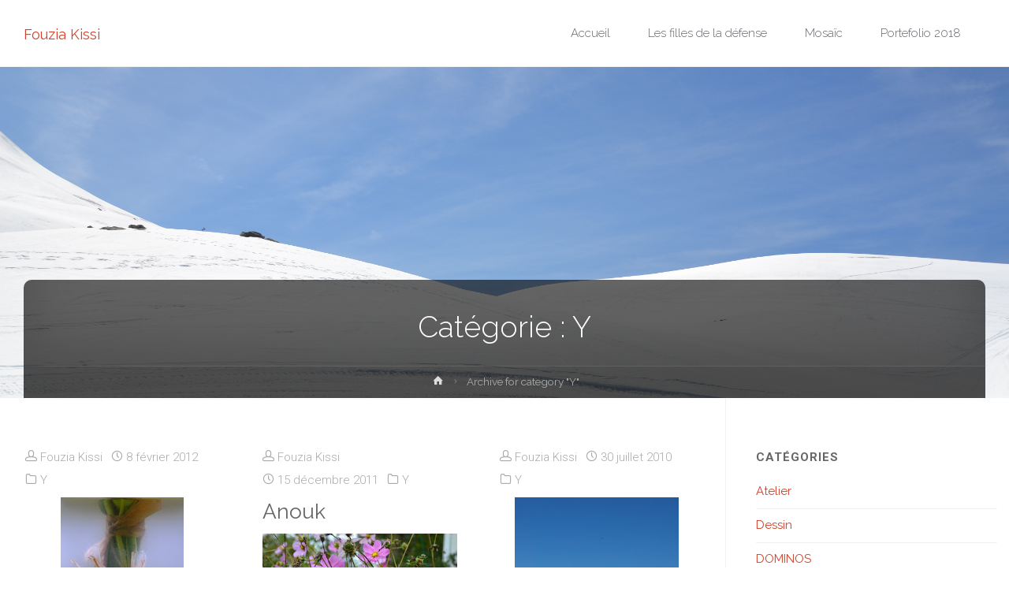

--- FILE ---
content_type: text/html; charset=UTF-8
request_url: https://kissi.org/blog/category/y/
body_size: 10729
content:
<!DOCTYPE html>
<html lang="fr-FR">
<head>
<meta name="viewport" content="width=device-width, user-scalable=yes, initial-scale=1.0">
<meta http-equiv="X-UA-Compatible" content="IE=edge" /><meta charset="UTF-8">
<link rel="profile" href="http://gmpg.org/xfn/11">
<link rel="pingback" href="https://kissi.org/blog/xmlrpc.php">
<title>Y &#8211; Fouzia Kissi</title>
<link rel='dns-prefetch' href='//fonts.googleapis.com' />
<link rel='dns-prefetch' href='//s.w.org' />
<link rel="alternate" type="application/rss+xml" title="Fouzia Kissi &raquo; Flux" href="https://kissi.org/blog/feed/" />
<link rel="alternate" type="application/rss+xml" title="Fouzia Kissi &raquo; Flux des commentaires" href="https://kissi.org/blog/comments/feed/" />
<link rel="alternate" type="application/rss+xml" title="Fouzia Kissi &raquo; Flux de la catégorie Y" href="https://kissi.org/blog/category/y/feed/" />
		<script type="text/javascript">
			window._wpemojiSettings = {"baseUrl":"https:\/\/s.w.org\/images\/core\/emoji\/12.0.0-1\/72x72\/","ext":".png","svgUrl":"https:\/\/s.w.org\/images\/core\/emoji\/12.0.0-1\/svg\/","svgExt":".svg","source":{"concatemoji":"https:\/\/kissi.org\/blog\/wp-includes\/js\/wp-emoji-release.min.js?ver=5.2.23"}};
			!function(e,a,t){var n,r,o,i=a.createElement("canvas"),p=i.getContext&&i.getContext("2d");function s(e,t){var a=String.fromCharCode;p.clearRect(0,0,i.width,i.height),p.fillText(a.apply(this,e),0,0);e=i.toDataURL();return p.clearRect(0,0,i.width,i.height),p.fillText(a.apply(this,t),0,0),e===i.toDataURL()}function c(e){var t=a.createElement("script");t.src=e,t.defer=t.type="text/javascript",a.getElementsByTagName("head")[0].appendChild(t)}for(o=Array("flag","emoji"),t.supports={everything:!0,everythingExceptFlag:!0},r=0;r<o.length;r++)t.supports[o[r]]=function(e){if(!p||!p.fillText)return!1;switch(p.textBaseline="top",p.font="600 32px Arial",e){case"flag":return s([55356,56826,55356,56819],[55356,56826,8203,55356,56819])?!1:!s([55356,57332,56128,56423,56128,56418,56128,56421,56128,56430,56128,56423,56128,56447],[55356,57332,8203,56128,56423,8203,56128,56418,8203,56128,56421,8203,56128,56430,8203,56128,56423,8203,56128,56447]);case"emoji":return!s([55357,56424,55356,57342,8205,55358,56605,8205,55357,56424,55356,57340],[55357,56424,55356,57342,8203,55358,56605,8203,55357,56424,55356,57340])}return!1}(o[r]),t.supports.everything=t.supports.everything&&t.supports[o[r]],"flag"!==o[r]&&(t.supports.everythingExceptFlag=t.supports.everythingExceptFlag&&t.supports[o[r]]);t.supports.everythingExceptFlag=t.supports.everythingExceptFlag&&!t.supports.flag,t.DOMReady=!1,t.readyCallback=function(){t.DOMReady=!0},t.supports.everything||(n=function(){t.readyCallback()},a.addEventListener?(a.addEventListener("DOMContentLoaded",n,!1),e.addEventListener("load",n,!1)):(e.attachEvent("onload",n),a.attachEvent("onreadystatechange",function(){"complete"===a.readyState&&t.readyCallback()})),(n=t.source||{}).concatemoji?c(n.concatemoji):n.wpemoji&&n.twemoji&&(c(n.twemoji),c(n.wpemoji)))}(window,document,window._wpemojiSettings);
		</script>
		<style type="text/css">
img.wp-smiley,
img.emoji {
	display: inline !important;
	border: none !important;
	box-shadow: none !important;
	height: 1em !important;
	width: 1em !important;
	margin: 0 .07em !important;
	vertical-align: -0.1em !important;
	background: none !important;
	padding: 0 !important;
}
</style>
	<link rel='stylesheet' id='sgdg_block-css'  href='https://kissi.org/blog/wp-content/plugins/skaut-google-drive-gallery/frontend/css/block.css?ver=1551910074' type='text/css' media='all' />
<link rel='stylesheet' id='wp-block-library-css'  href='https://kissi.org/blog/wp-includes/css/dist/block-library/style.min.css?ver=5.2.23' type='text/css' media='all' />
<link rel='stylesheet' id='anima-themefonts-css'  href='https://kissi.org/blog/wp-content/themes/anima/resources/fonts/fontfaces.css?ver=1.3.0.2' type='text/css' media='all' />
<link rel='stylesheet' id='anima-googlefonts-css'  href='//fonts.googleapis.com/css?family=Raleway400%2C300%2C700%7CRaleway%7CRoboto%7CRaleway%3A400%2C400%2C300%2C700%7CRaleway%3A400%7CRaleway%3A300%7CRoboto%3A700%7CRoboto%3A300&#038;ver=1.3.0.2' type='text/css' media='all' />
<link rel='stylesheet' id='anima-main-css'  href='https://kissi.org/blog/wp-content/themes/anima/style.css?ver=1.3.0.2' type='text/css' media='all' />
<style id='anima-main-inline-css' type='text/css'>
 body:not(.anima-landing-page) #container, #site-header-main-inside, #colophon-inside, #footer-inside, #breadcrumbs-container-inside, #header-page-title { margin: 0 auto; max-width: 1300px; } #site-header-main { left: 0; right: 0; } #primary { width: 320px; } #secondary { width: 360px; } #container.one-column .main { width: 100%; } #container.two-columns-right #secondary { float: right; } #container.two-columns-right .main, .two-columns-right #breadcrumbs { width: calc( 100% - 360px ); float: left; } #container.two-columns-left #primary { float: left; } #container.two-columns-left .main, .two-columns-left #breadcrumbs { width: calc( 100% - 320px ); float: right; } #container.three-columns-right #primary, #container.three-columns-left #primary, #container.three-columns-sided #primary { float: left; } #container.three-columns-right #secondary, #container.three-columns-left #secondary, #container.three-columns-sided #secondary { float: left; } #container.three-columns-right #primary, #container.three-columns-left #secondary { margin-left: 0%; margin-right: 0%; } #container.three-columns-right .main, .three-columns-right #breadcrumbs { width: calc( 100% - 680px ); float: left; } #container.three-columns-left .main, .three-columns-left #breadcrumbs { width: calc( 100% - 680px ); float: right; } #container.three-columns-sided #secondary { float: right; } #container.three-columns-sided .main, .three-columns-sided #breadcrumbs { width: calc( 100% - 680px ); float: right; } .three-columns-sided #breadcrumbs { margin: 0 calc( 0% + 360px ) 0 -1920px; } html { font-family: 'Raleway';font-weight:400; font-size: 15px; font-weight: 400; line-height: 1.8; } #site-title { font-family: Raleway; font-size: 120%; font-weight: 400; } #access ul li a { font-family: Raleway; font-size: 100%; font-weight: 300; } .widget-title { font-family: Roboto; font-size: 100%; font-weight: 700; } .widget-container { font-family: Raleway; font-size: 100%; font-weight: 400; } .entry-title, #reply-title { font-family: Raleway; font-size: 250%; font-weight: 300; } .entry-meta > span, .post-continue-container { font-family: Roboto; font-size: 100%; font-weight: 300; } .page-link, .pagination, #author-info #author-link, .comment .reply a, .comment-meta, .byline { font-family: Roboto; } .content-masonry .entry-title { font-size: 175%; } h1 { font-size: 2.33em; } h2 { font-size: 2.06em; } h3 { font-size: 1.79em; } h4 { font-size: 1.52em; } h5 { font-size: 1.25em; } h6 { font-size: 0.98em; } h1, h2, h3, h4, h5, h6, .seriousslider-theme .seriousslider-caption-title { font-family: Raleway; font-weight: 300; } body { color: #666; background-color: #FFF; } #site-header-main, #access ul ul, .menu-search-animated .searchform input[type="search"], #access .menu-search-animated .searchform, #access::after, .anima-over-menu .header-fixed#site-header-main, .anima-over-menu .header-fixed#site-header-main #access:after { background-color: #FFFFFF; } #site-header-main { border-bottom-color: rgba(0,0,0,.05);} .anima-over-menu .header-fixed#site-header-main #site-title a { color: #D0422C; } #access > div > ul > li, #access > div > ul > li > a, .anima-over-menu .header-fixed#site-header-main #access > div > ul > li:not([class*='current']), .anima-over-menu .header-fixed#site-header-main #access > div > ul > li:not([class*='current']) > a, .anima-over-menu .header-fixed#site-header-main #sheader.socials a::before, #sheader.socials a::before, #access .menu-search-animated .searchform input[type="search"], #mobile-menu { color: #63666B; } .anima-over-menu .header-fixed#site-header-main #sheader.socials a:hover::before, #sheader.socials a:hover::before { color: #FFFFFF; } #access ul.sub-menu li a, #access ul.children li a { color: #63666B; } #access ul.sub-menu li a, #access ul.children li a { background-color: #FFFFFF; } #access > div > ul > li:hover > a, #access > div > ul > li a:hover, #access > div > ul > li:hover, .anima-over-menu .header-fixed#site-header-main #access > div > ul > li > a:hover, .anima-over-menu .header-fixed#site-header-main #access > div > ul > li:hover { color: #D0422C; } #access > div > ul > li > a > span::before { background-color: #D0422C; } #site-title::before { background-color: #777777; } #access > div > ul > li.current_page_item > a, #access > div > ul > li.current-menu-item > a, #access > div > ul > li.current_page_ancestor > a, #access > div > ul > li.current-menu-ancestor > a, #access .sub-menu, #access .children, .anima-over-menu .header-fixed#site-header-main #access > div > ul > li > a { color: #777777; } #access ul.children > li.current_page_item > a, #access ul.sub-menu > li.current-menu-item > a, #access ul.children > li.current_page_ancestor > a, #access ul.sub-menu > li.current-menu-ancestor > a { color: #777777; } .searchform .searchsubmit { color: #666; } body:not(.anima-landing-page) article.hentry, body:not(.anima-landing-page) .main { background-color: #FFF; } .pagination, .page-link { border-color: #eeeeee; } .post-thumbnail-container .featured-image-meta, body:not(.single) article.hentry .post-thumbnail-container > a::after, #header-page-title-inside { background-color: rgba(0,0,0, 0.6); } #header-page-title-inside { box-shadow: 0 -70px 70px rgba(0,0,0,0.2) inset; } #header-page-title .entry-meta .bl_categ a { background-color: #D0422C; } #header-page-title .entry-meta .bl_categ a:hover { background-color: #e1533d; } .anima-normal-titles #breadcrumbs-container { background-color: #f9f9f9; } #secondary { border-left: 1px solid rgba(0,0,0,.05); } #primary { border-right: 1px solid rgba(0,0,0,.05); } #colophon, #footer { background-color: #222A2C; color: #AAAAAA; } #footer { background: #1d2527; } .entry-title a:active, .entry-title a:hover { color: #D0422C; } .entry-title a:hover { border-bottom-color: #D0422C; } span.entry-format { color: #D0422C; } .format-aside { border-top-color: #FFF; } article.hentry .post-thumbnail-container { background-color: rgba(102,102,102,0.15); } .entry-content blockquote::before, .entry-content blockquote::after { color: rgba(102,102,102,0.2); } .entry-content h5, .entry-content h6, .lp-text-content h5, .lp-text-content h6 { color: #777777; } .entry-content h1, .entry-content h2, .entry-content h3, .entry-content h4, .lp-text-content h1, .lp-text-content h2, .lp-text-content h3, .lp-text-content h4 { color: #333; } a { color: #D0422C; } a:hover, .entry-meta span a:hover { color: #777777; } .post-continue-container span.comments-link:hover, .post-continue-container span.comments-link a:hover { color: #D0422C; } .socials a:before { color: #D0422C; background: #f5f5f5; } .socials a:hover:before { background-color: #D0422C; color: #FFF; } #sheader .socials a:before { background: #f5f5f5; } #sheader .socials a:hover:before { background-color: #D0422C; color: #FFFFFF; } #footer .socials a:before { background: #2c3436; } #footer .socials a:hover:before { background-color: #D0422C; color: #222A2C; } .anima-normalizedtags #content .tagcloud a { color: #FFF; background-color: #D0422C; } .anima-normalizedtags #content .tagcloud a:hover { background-color: #777777; } #toTop { background-color: rgba(230,230,230,0.5); color: #D0422C; } #nav-fixed i, #nav-fixed span { background-color: rgba(215,215,215,0.5); } #nav-fixed i { color: #FFF; } #toTop:hover { background-color: #D0422C; color: #FFF; } a.continue-reading-link { background-color:#efefef; } .continue-reading-link::after { background-color: #D0422C; color: #FFF; } .entry-meta .icon-metas:before { color: #ababab; } .anima-caption-one .main .wp-caption .wp-caption-text { border-bottom-color: #eeeeee; } .anima-caption-two .main .wp-caption .wp-caption-text { background-color: #f5f5f5; } .anima-image-one .entry-content img[class*="align"], .anima-image-one .entry-summary img[class*="align"], .anima-image-two .entry-content img[class*='align'], .anima-image-two .entry-summary img[class*='align'] { border-color: #eeeeee; } .anima-image-five .entry-content img[class*='align'], .anima-image-five .entry-summary img[class*='align'] { border-color: #D0422C; } /* diffs */ span.edit-link a.post-edit-link, span.edit-link a.post-edit-link:hover, span.edit-link .icon-edit:before { color: #212121; } .searchform { border-color: #ebebeb; } .entry-meta span, .entry-meta a, .entry-utility span, .entry-utility a, .entry-meta time, #breadcrumbs-nav, #header-page-title .byline, .footermenu ul li span.sep { color: #ababab; } .footermenu ul li a::after { background: #777777; } #breadcrumbs-nav a { color: #8d8d8d; } .entry-meta span.entry-sticky { background-color: #ababab; color: #FFF; } #commentform { max-width:650px;} code, #nav-below .nav-previous a:before, #nav-below .nav-next a:before { background-color: #eeeeee; } pre, .page-link > span, .comment-author, .commentlist .comment-body, .commentlist .pingback { border-color: #eeeeee; } .commentlist .comment-body::after { border-top-color: #FFF; } .commentlist .comment-body::before { border-top-color: #e4e4e4; } article #author-info { border-top-color: #eeeeee; } .page-header.pad-container { border-bottom-color: #eeeeee; } .comment-meta a { color: #c9c9c9; } .commentlist .reply a { color: #b5b5b5; background-color: #f3f3f3; } select, input[type], textarea { color: #666; border-color: #eeeeee; background-color: #f0f0f0; } input[type]:hover, textarea:hover, select:hover, input[type]:focus, textarea:focus, select:focus { background: #f8f8f8; } button, input[type="button"], input[type="submit"], input[type="reset"] { background-color: #D0422C; color: #FFF; } button:hover, input[type="button"]:hover, input[type="submit"]:hover, input[type="reset"]:hover { background-color: #777777; } hr { background-color: #f0f0f0; } /* gutenberg */ .wp-block-image.alignwide { margin-left: calc( ( 0% + 2.5em ) * -1 ); margin-right: calc( ( 0% + 2.5em ) * -1 ); } .wp-block-image.alignwide img { width: calc( 100% + 5em ); max-width: calc( 100% + 5em ); } .has-accent-1-color, .has-accent-1-color:hover { color: #D0422C; } .has-accent-2-color, .has-accent-2-color:hover { color: #777777; } .has-headings-color, .has-headings-color:hover { color: #333; } .has-sitetext-color, .has-sitetext-color:hover { color: #666; } .has-sitebg-color, .has-sitebg-color:hover { color: #FFF; } .has-accent-1-background-color { background-color: #D0422C; } .has-accent-2-background-color { background-color: #777777; } .has-headings-background-color { background-color: #333; } .has-sitetext-background-color { background-color: #666; } .has-sitebg-background-color { background-color: #FFF; } .has-small-font-size { font-size: 9px; } .has-regular-font-size { font-size: 15px; } .has-large-font-size { font-size: 24px; } .has-larger-font-size { font-size: 38px; } .has-huge-font-size { font-size: 38px; } /* woocommerce */ .woocommerce-page #respond input#submit, .woocommerce a.button, .woocommerce-page button.button, .woocommerce input.button, .woocommerce #respond input#submit, .woocommerce a.button, .woocommerce button.button, .woocommerce input.button { background-color: #D0422C; color: #FFF; line-height: 1.8; border-radius: 4px;} .woocommerce #respond input#submit:hover, .woocommerce a.button:hover, .woocommerce button.button:hover, .woocommerce input.button:hover { background-color: #f2644e; color: #FFF;} .woocommerce-page #respond input#submit.alt, .woocommerce a.button.alt, .woocommerce-page button.button.alt, .woocommerce input.button.alt { background-color: #777777; color: #FFF; line-height: 1.8; border-radius: 4px;} .woocommerce-page #respond input#submit.alt:hover, .woocommerce a.button.alt:hover, .woocommerce-page button.button.alt:hover, .woocommerce input.button.alt:hover { background-color: #999999; color: #FFF;} .woocommerce div.product .woocommerce-tabs ul.tabs li.active { border-bottom-color: #FFF; } .woocommerce #respond input#submit.alt.disabled, .woocommerce #respond input#submit.alt.disabled:hover, .woocommerce #respond input#submit.alt:disabled, .woocommerce #respond input#submit.alt:disabled:hover, .woocommerce #respond input#submit.alt[disabled]:disabled, .woocommerce #respond input#submit.alt[disabled]:disabled:hover, .woocommerce a.button.alt.disabled, .woocommerce a.button.alt.disabled:hover, .woocommerce a.button.alt:disabled, .woocommerce a.button.alt:disabled:hover, .woocommerce a.button.alt[disabled]:disabled, .woocommerce a.button.alt[disabled]:disabled:hover, .woocommerce button.button.alt.disabled, .woocommerce button.button.alt.disabled:hover, .woocommerce button.button.alt:disabled, .woocommerce button.button.alt:disabled:hover, .woocommerce button.button.alt[disabled]:disabled, .woocommerce button.button.alt[disabled]:disabled:hover, .woocommerce input.button.alt.disabled, .woocommerce input.button.alt.disabled:hover, .woocommerce input.button.alt:disabled, .woocommerce input.button.alt:disabled:hover, .woocommerce input.button.alt[disabled]:disabled, .woocommerce input.button.alt[disabled]:disabled:hover { background-color: #777777; } .woocommerce ul.products li.product .price, .woocommerce div.product p.price, .woocommerce div.product span.price { color: #989898 } #add_payment_method #payment, .woocommerce-cart #payment, .woocommerce-checkout #payment { background: #f5f5f5; } /* mobile menu */ nav#mobile-menu { background-color: #FFFFFF; } #mobile-menu .mobile-arrow { color: #666; } .main .entry-content, .main .entry-summary { text-align: inherit; } .main p, .main ul, .main ol, .main dd, .main pre, .main hr { margin-bottom: 1.0em; } .main p { text-indent: 0.0em;} .main a.post-featured-image { background-position: center center; } #header-widget-area { width: 33%; right: 10px; } .anima-stripped-table .main thead th, .anima-bordered-table .main thead th, .anima-stripped-table .main td, .anima-stripped-table .main th, .anima-bordered-table .main th, .anima-bordered-table .main td { border-color: #e9e9e9; } .anima-clean-table .main th, .anima-stripped-table .main tr:nth-child(odd) td, .anima-stripped-table .main tr:nth-child(odd) th { background-color: #f6f6f6; } .anima-cropped-featured .main .post-thumbnail-container { height: 360px; } .anima-responsive-featured .main .post-thumbnail-container { max-height: 360px; height: auto; } article.hentry .article-inner, #content-masonry article.hentry .article-inner { padding: 0%; } #site-header-main { height:85px; } #access .menu-search-animated .searchform { height: 84px; line-height: 84px; } .anima-over-menu .staticslider-caption-container { padding-top: 85px; } .menu-search-animated, #sheader-container, .identity, #nav-toggle { height:85px; line-height:85px; } #access div > ul > li > a { line-height:85px; } #branding { height:85px; } .anima-responsive-headerimage #masthead #header-image-main-inside { max-height: 420px; } .anima-cropped-headerimage #masthead #header-image-main-inside { height: 420px; } #masthead #site-header-main { position: fixed; } .anima-fixed-menu #header-image-main { margin-top: 85px; } @media (max-width: 640px) { #header-page-title .entry-title { font-size: 200%; } } .lp-staticslider .staticslider-caption, .lp-dynamic-slider, .seriousslider-theme .seriousslider-caption, .anima-landing-page .lp-blocks-inside, .anima-landing-page .lp-boxes-inside, .anima-landing-page .lp-text-inside, .anima-landing-page .lp-posts-inside, .anima-landing-page .lp-page-inside, .anima-landing-page .lp-section-header, .anima-landing-page .content-widget { max-width: 1300px; } .anima-landing-page .content-widget { margin: 0 auto; } .seriousslider-theme .seriousslider-caption-buttons a, a[class^="staticslider-button"] { font-size: 15px; } .seriousslider-theme .seriousslider-caption-buttons a:nth-child(2n+1), a.staticslider-button:nth-child(2n+1) { background-color: #D0422C; border-color: #D0422C; color: #FFF; } .seriousslider-theme .seriousslider-caption-buttons a:nth-child(2n+1):hover, .staticslider-button:nth-child(2n+1):hover { color: #D0422C; } .seriousslider-theme .seriousslider-caption-buttons a:nth-child(2n+2), a.staticslider-button:nth-child(2n+2) { color: #777777; border-color: #777777; } .seriousslider-theme .seriousslider-caption-buttons a:nth-child(2n+2):hover, a.staticslider-button:nth-child(2n+2):hover { background-color: #777777; color: #FFF; } .lp-block i { border-color: #ffffff; } .lp-block:hover i { border-color: #D0422C; } .lp-block > i::before { color: #D0422C; border-color: #e9e9e9; background-color: #ffffff; } .lp-block:hover i::before { color: #D0422C; } .lp-block i:after { background-color: #D0422C; } .lp-block:hover i:after { background-color: #777777; } .lp-block-text, .lp-boxes-static .lp-box-text, .lp-section-desc, .staticslider-caption-text { color: #8e8e8e; } .lp-blocks { background-color: #F8F8F8; } .lp-boxes { background-color: #FFFFFF; } .lp-text { background-color: #F8F8F8; } .staticslider-caption-container, .lp-slider-wrapper { background-color: #FFFFFF; } .seriousslider-theme .seriousslider-caption { color: #F8F8F8; } .lp-boxes-1 .lp-box .lp-box-image { height: 350px; } .lp-boxes-1.lp-boxes-animated .lp-box:hover .lp-box-text { max-height: 250px; } .lp-boxes-2 .lp-box .lp-box-image { height: 400px; } .lp-boxes-2.lp-boxes-animated .lp-box:hover .lp-box-text { max-height: 300px; } .lp-box-readmore:hover { color: #D0422C; } .lp-boxes .lp-box-overlay { background-color: rgba(208,66,44, 0.8); } .lp-boxes:not(.lp-boxes-static2) .lp-box-overlay:hover { background-color: rgba(208,66,44, 1); } #lp-posts, #lp-page { background-color: #FFF; } #cryout_ajax_more_trigger { background-color: #D0422C; color: #FFF;} .lpbox-rnd1 { background-color: #c8c8c8; } .lpbox-rnd2 { background-color: #c3c3c3; } .lpbox-rnd3 { background-color: #bebebe; } .lpbox-rnd4 { background-color: #b9b9b9; } .lpbox-rnd5 { background-color: #b4b4b4; } .lpbox-rnd6 { background-color: #afafaf; } .lpbox-rnd7 { background-color: #aaaaaa; } .lpbox-rnd8 { background-color: #a5a5a5; } 
</style>
<link rel='stylesheet' id='cryout-serious-slider-style-css'  href='https://kissi.org/blog/wp-content/plugins/cryout-serious-slider/resources/style.css?ver=1.1.1' type='text/css' media='all' />
<link rel='stylesheet' id='malinky-ajax-pagination-css'  href='https://kissi.org/blog/wp-content/plugins/malinky-ajax-pagination/css/style.css' type='text/css' media='all' />
<script type='text/javascript' src='https://kissi.org/blog/wp-includes/js/jquery/jquery.js?ver=1.12.4-wp'></script>
<script type='text/javascript' src='https://kissi.org/blog/wp-includes/js/jquery/jquery-migrate.min.js?ver=1.4.1'></script>
<script type='text/javascript'>
/* <![CDATA[ */
var gadwpUAEventsData = {"options":{"event_tracking":"1","event_downloads":"zip|mp3*|mpe*g|pdf|docx*|pptx*|xlsx*|rar*","event_bouncerate":0,"aff_tracking":1,"event_affiliates":"\/out\/","hash_tracking":"1","root_domain":"kissi.org","event_timeout":100,"event_precision":0,"event_formsubmit":1,"ga_pagescrolldepth_tracking":1,"ga_with_gtag":0}};
/* ]]> */
</script>
<script type='text/javascript' src='https://kissi.org/blog/wp-content/plugins/google-analytics-dashboard-for-wp/front/js/tracking-analytics-events.js?ver=5.3.7'></script>
<script type='text/javascript' src='https://kissi.org/blog/wp-content/plugins/google-analytics-dashboard-for-wp/front/js/tracking-scrolldepth.js?ver=5.3.7'></script>
<!--[if lt IE 9]>
<script type='text/javascript' src='https://kissi.org/blog/wp-content/themes/anima/resources/js/html5shiv.min.js?ver=1.3.0.2'></script>
<![endif]-->
<script type='text/javascript' src='https://kissi.org/blog/wp-content/plugins/cryout-serious-slider/resources/jquery.mobile.custom.min.js?ver=1.1.1'></script>
<script type='text/javascript' src='https://kissi.org/blog/wp-content/plugins/cryout-serious-slider/resources/slider.js?ver=1.1.1'></script>
<link rel='https://api.w.org/' href='https://kissi.org/blog/wp-json/' />
<link rel="EditURI" type="application/rsd+xml" title="RSD" href="https://kissi.org/blog/xmlrpc.php?rsd" />
<link rel="wlwmanifest" type="application/wlwmanifest+xml" href="https://kissi.org/blog/wp-includes/wlwmanifest.xml" /> 
<meta name="generator" content="WordPress 5.2.23" />
<script>
  function resizeIframe(obj) {
    obj.style.height = obj.contentWindow.document.body.scrollHeight + 'px';
  }
</script><link rel="icon" href="https://kissi.org/blog/wp-content/uploads/2017/09/cropped-DSC_0017-1-32x32.jpg" sizes="32x32" />
<link rel="icon" href="https://kissi.org/blog/wp-content/uploads/2017/09/cropped-DSC_0017-1-192x192.jpg" sizes="192x192" />
<link rel="apple-touch-icon-precomposed" href="https://kissi.org/blog/wp-content/uploads/2017/09/cropped-DSC_0017-1-180x180.jpg" />
<meta name="msapplication-TileImage" content="https://kissi.org/blog/wp-content/uploads/2017/09/cropped-DSC_0017-1-270x270.jpg" />

<!-- BEGIN ExactMetrics v5.3.7 Universal Analytics - https://exactmetrics.com/ -->
<script>
(function(i,s,o,g,r,a,m){i['GoogleAnalyticsObject']=r;i[r]=i[r]||function(){
	(i[r].q=i[r].q||[]).push(arguments)},i[r].l=1*new Date();a=s.createElement(o),
	m=s.getElementsByTagName(o)[0];a.async=1;a.src=g;m.parentNode.insertBefore(a,m)
})(window,document,'script','https://www.google-analytics.com/analytics.js','ga');
  ga('create', 'UA-108031428-1', 'auto');
  ga('send', 'pageview');
</script>
<!-- END ExactMetrics Universal Analytics -->
<!-- ## NXS/OG ## --><!-- ## NXSOGTAGS ## --><!-- ## NXS/OG ## -->
</head>

<body class="archive category category-y category-10 wp-custom-logo wp-embed-responsive anima-image-two anima-caption-two anima-totop-normal anima-stripped-table anima-fixed-menu anima-cropped-headerimage anima-cropped-featured anima-magazine-three anima-magazine-layout anima-comhide-in-posts anima-comhide-in-pages anima-comment-placeholder anima-header-titles anima-header-titles-nodesc anima-normalizedtags anima-article-animation-slideLeft" itemscope itemtype="http://schema.org/WebPage">
	<div id="site-wrapper">
	<header id="masthead" class="cryout"  itemscope itemtype="http://schema.org/WPHeader" role="banner">

		<div id="site-header-main">
			<div id="site-header-main-inside">

				<nav id="mobile-menu">
					<span id="nav-cancel"><i class="icon-cancel"></i></span>
					<div id="mobile-nav"><ul>
<li ><a href="https://kissi.org/blog/"><span>Accueil</span></a></li><li class="page_item page-item-1618"><a href="https://kissi.org/blog/les-filles-de-la-defense/"><span>Les filles de la défense</span></a></li>
<li class="page_item page-item-1592"><a href="https://kissi.org/blog/site-en-restauration/"><span>Mosaïc</span></a></li>
<li class="page_item page-item-1601"><a href="https://kissi.org/blog/portefolio-2018/"><span>Portefolio 2018</span></a></li>
</ul></div>
				</nav> <!-- #mobile-menu -->

				<div id="branding">
					<div id="site-text"><div itemprop="headline" id="site-title"><span> <a href="https://kissi.org/blog/" title="Porte Folio" rel="home">Fouzia Kissi</a> </span></div><span id="site-description"  itemprop="description" >Porte Folio</span></div>				</div><!-- #branding -->

				<div id="sheader-container">
									</div>

				<a id="nav-toggle"><i class="icon-menu"></i></a>
				<nav id="access" role="navigation"  aria-label="Primary Menu"  itemscope itemtype="http://schema.org/SiteNavigationElement">
						<div class="skip-link screen-reader-text">
		<a href="#main" title="Skip to content"> Skip to content </a>
	</div>
	<div id="prime_nav"><ul>
<li ><a href="https://kissi.org/blog/"><span>Accueil</span></a></li><li class="page_item page-item-1618"><a href="https://kissi.org/blog/les-filles-de-la-defense/"><span>Les filles de la défense</span></a></li>
<li class="page_item page-item-1592"><a href="https://kissi.org/blog/site-en-restauration/"><span>Mosaïc</span></a></li>
<li class="page_item page-item-1601"><a href="https://kissi.org/blog/portefolio-2018/"><span>Portefolio 2018</span></a></li>
</ul></div>
				</nav><!-- #access -->

			</div><!-- #site-header-main-inside -->
		</div><!-- #site-header-main -->

		<div id="header-image-main">
			<div id="header-image-main-inside">
							<div class="header-image"  style="background-image: url(https://kissi.org/blog/wp-content/uploads/2018/04/DSC_0504.jpg)" ></div>
			<img class="header-image" alt="Catégorie : Y" src="https://kissi.org/blog/wp-content/uploads/2018/04/DSC_0504.jpg" />
				    <div id="header-page-title">
        <div id="header-page-title-inside">
            <h1 class="entry-title"  itemprop="headline">Catégorie : Y</h1>            <div class="entry-meta aftertitle-meta">
                            </div><!-- .entry-meta -->
            <div id="breadcrumbs-container" class="cryout two-columns-right"><div id="breadcrumbs-container-inside"><div id="breadcrumbs"> <nav id="breadcrumbs-nav"  itemprop="breadcrumb"><a href="https://kissi.org/blog" title="Home"><i class="icon-bread-home"></i><span class="screen-reader-text">Home</span></a><i class="icon-bread-arrow"></i> <span class="current">Archive for category "Y"</span></nav></div></div></div><!-- breadcrumbs -->        </div>
    </div> 			</div><!-- #header-image-main-inside -->
		</div><!-- #header-image-main -->

	</header><!-- #masthead -->
	
	
	<div id="content" class="cryout">
		
	<div id="container" class="two-columns-right">
		<main id="main" role="main" class="main">
			
			
				<header class="page-header pad-container"  itemscope itemtype="http://schema.org/WebPageElement">
									</header><!-- .page-header -->

				<div id="content-masonry" class="content-masonry"  itemscope itemtype="http://schema.org/Blog">
					
<article id="post-1085" class="hentry post-1085 post type-post status-publish format-standard category-y" itemscope itemtype="http://schema.org/BlogPosting" itemprop="blogPost">

			<div class="entry-meta featured-image-meta"><span class="author vcard" itemscope itemtype="http://schema.org/Person" itemprop="author">
				<i class="icon-author icon-metas" title="Author"></i>
				<a class="url fn n" rel="author" href="https://kissi.org/blog/author/fouzia-kissi/" title="View all posts by Fouzia Kissi" itemprop="url">
					<em itemprop="name">Fouzia Kissi</em>
				</a>
			</span>
		<span class="onDate date" >
				<i class="icon-date icon-metas" title="Date"></i>
				<time class="published" datetime="2012-02-08T10:48:00+01:00"  itemprop="datePublished">
					8 février 2012				</time>
				<time class="updated" datetime="2012-02-08T10:48:00+01:00"  itemprop="dateModified">8 février 2012</time>
		</span>
		<span class="bl_categ" >
					<i class="icon-category icon-metas" title="Categories"></i> <a href="https://kissi.org/blog/category/y/" rel="category tag">Y</a></span></div>
			<div class="article-inner">
		<header class="entry-header">
			<div class="entry-meta beforetitle-meta">
							</div><!-- .entry-meta -->
			
			<div class="entry-meta aftertitle-meta">
							</div><!-- .entry-meta -->

		</header><!-- .entry-header -->

		
				<div class="entry-content"  itemprop="articleBody">
					<div style="margin: 0px auto 10px; text-align: center;"><a href="http://3.bp.blogspot.com/-d3wt8GZDP1Y/TzI21F_OzzI/AAAAAAAACao/AIE8y2vti2A/s1600/DSC_1159.JPG"><img alt="" border="0" src="http://3.bp.blogspot.com/-d3wt8GZDP1Y/TzI21F_OzzI/AAAAAAAACao/AIE8y2vti2A/s320/DSC_1159.JPG" /></a> </div>
<div style="clear: both; text-align: CENTER;">;</div>
									</div><!-- .entry-content -->
				<div class="entry-meta entry-utility">
														</div><!-- .entry-utility -->

			
		
	<span class="schema-publisher" itemprop="publisher" itemscope itemtype="https://schema.org/Organization">
         <span itemprop="logo" itemscope itemtype="https://schema.org/ImageObject">
           <meta itemprop="url" content="https://kissi.org/blog/wp-content/uploads/2017/09/cropped-DSC_0017.jpg">
         </span>
         <meta itemprop="name" content="Fouzia Kissi">
    </span>
<link itemprop="mainEntityOfPage" href="https://kissi.org/blog/1085/" />	</div><!-- .article-inner -->
</article><!-- #post-1085 -->


<article id="post-1089" class="hentry post-1089 post type-post status-publish format-standard category-y" itemscope itemtype="http://schema.org/BlogPosting" itemprop="blogPost">

			<div class="entry-meta featured-image-meta"><span class="author vcard" itemscope itemtype="http://schema.org/Person" itemprop="author">
				<i class="icon-author icon-metas" title="Author"></i>
				<a class="url fn n" rel="author" href="https://kissi.org/blog/author/fouzia-kissi/" title="View all posts by Fouzia Kissi" itemprop="url">
					<em itemprop="name">Fouzia Kissi</em>
				</a>
			</span>
		<span class="onDate date" >
				<i class="icon-date icon-metas" title="Date"></i>
				<time class="published" datetime="2011-12-15T11:28:00+01:00"  itemprop="datePublished">
					15 décembre 2011				</time>
				<time class="updated" datetime="2011-12-15T11:28:00+01:00"  itemprop="dateModified">15 décembre 2011</time>
		</span>
		<span class="bl_categ" >
					<i class="icon-category icon-metas" title="Categories"></i> <a href="https://kissi.org/blog/category/y/" rel="category tag">Y</a></span></div>
			<div class="article-inner">
		<header class="entry-header">
			<div class="entry-meta beforetitle-meta">
							</div><!-- .entry-meta -->
			<h2 class="entry-title" itemprop="headline"><a href="https://kissi.org/blog/anouk/"  itemprop="mainEntityOfPage" rel="bookmark">Anouk</a></h2>
			<div class="entry-meta aftertitle-meta">
							</div><!-- .entry-meta -->

		</header><!-- .entry-header -->

		
				<div class="entry-content"  itemprop="articleBody">
					<div style="margin: 0px auto 10px; text-align: center;"><a href="http://4.bp.blogspot.com/-ZLKYJPjLICU/Tum90vEGxbI/AAAAAAAACNE/ObS2dH06Lk0/s1600/DSC_0419.JPG"><img alt="" border="0" src="http://4.bp.blogspot.com/-ZLKYJPjLICU/Tum90vEGxbI/AAAAAAAACNE/ObS2dH06Lk0/s320/DSC_0419.JPG" /></a> </div>
<div style="clear: both; text-align: CENTER;">;</div>
									</div><!-- .entry-content -->
				<div class="entry-meta entry-utility">
														</div><!-- .entry-utility -->

			
		
	<span class="schema-publisher" itemprop="publisher" itemscope itemtype="https://schema.org/Organization">
         <span itemprop="logo" itemscope itemtype="https://schema.org/ImageObject">
           <meta itemprop="url" content="https://kissi.org/blog/wp-content/uploads/2017/09/cropped-DSC_0017.jpg">
         </span>
         <meta itemprop="name" content="Fouzia Kissi">
    </span>
<link itemprop="mainEntityOfPage" href="https://kissi.org/blog/anouk/" />	</div><!-- .article-inner -->
</article><!-- #post-1089 -->


<article id="post-1253" class="hentry post-1253 post type-post status-publish format-standard category-y" itemscope itemtype="http://schema.org/BlogPosting" itemprop="blogPost">

			<div class="entry-meta featured-image-meta"><span class="author vcard" itemscope itemtype="http://schema.org/Person" itemprop="author">
				<i class="icon-author icon-metas" title="Author"></i>
				<a class="url fn n" rel="author" href="https://kissi.org/blog/author/fouzia-kissi/" title="View all posts by Fouzia Kissi" itemprop="url">
					<em itemprop="name">Fouzia Kissi</em>
				</a>
			</span>
		<span class="onDate date" >
				<i class="icon-date icon-metas" title="Date"></i>
				<time class="published" datetime="2010-07-30T23:38:00+01:00"  itemprop="datePublished">
					30 juillet 2010				</time>
				<time class="updated" datetime="2010-07-30T23:38:00+01:00"  itemprop="dateModified">30 juillet 2010</time>
		</span>
		<span class="bl_categ" >
					<i class="icon-category icon-metas" title="Categories"></i> <a href="https://kissi.org/blog/category/y/" rel="category tag">Y</a></span></div>
			<div class="article-inner">
		<header class="entry-header">
			<div class="entry-meta beforetitle-meta">
							</div><!-- .entry-meta -->
			
			<div class="entry-meta aftertitle-meta">
							</div><!-- .entry-meta -->

		</header><!-- .entry-header -->

		
				<div class="entry-content"  itemprop="articleBody">
					<div style="margin: 0px auto 10px; text-align: center;"><a href="http://3.bp.blogspot.com/_GDdWsqbyliA/TFNGSDjhsVI/AAAAAAAAA4I/ko-z-fiOg7k/s1600/DSC_3030.JPG"><img alt="" border="0" src="http://3.bp.blogspot.com/_GDdWsqbyliA/TFNGSDjhsVI/AAAAAAAAA4I/ko-z-fiOg7k/s320/DSC_3030.JPG" /></a> </div>
<div style="clear: both; text-align: center;"></div>
									</div><!-- .entry-content -->
				<div class="entry-meta entry-utility">
														</div><!-- .entry-utility -->

			
		
	<span class="schema-publisher" itemprop="publisher" itemscope itemtype="https://schema.org/Organization">
         <span itemprop="logo" itemscope itemtype="https://schema.org/ImageObject">
           <meta itemprop="url" content="https://kissi.org/blog/wp-content/uploads/2017/09/cropped-DSC_0017.jpg">
         </span>
         <meta itemprop="name" content="Fouzia Kissi">
    </span>
<link itemprop="mainEntityOfPage" href="https://kissi.org/blog/1253/" />	</div><!-- .article-inner -->
</article><!-- #post-1253 -->


<article id="post-1295" class="hentry post-1295 post type-post status-publish format-standard category-y" itemscope itemtype="http://schema.org/BlogPosting" itemprop="blogPost">

			<div class="entry-meta featured-image-meta"><span class="author vcard" itemscope itemtype="http://schema.org/Person" itemprop="author">
				<i class="icon-author icon-metas" title="Author"></i>
				<a class="url fn n" rel="author" href="https://kissi.org/blog/author/fouzia-kissi/" title="View all posts by Fouzia Kissi" itemprop="url">
					<em itemprop="name">Fouzia Kissi</em>
				</a>
			</span>
		<span class="onDate date" >
				<i class="icon-date icon-metas" title="Date"></i>
				<time class="published" datetime="2009-06-28T22:42:00+01:00"  itemprop="datePublished">
					28 juin 2009				</time>
				<time class="updated" datetime="2009-06-28T22:42:00+01:00"  itemprop="dateModified">28 juin 2009</time>
		</span>
		<span class="bl_categ" >
					<i class="icon-category icon-metas" title="Categories"></i> <a href="https://kissi.org/blog/category/y/" rel="category tag">Y</a></span></div>
			<div class="article-inner">
		<header class="entry-header">
			<div class="entry-meta beforetitle-meta">
							</div><!-- .entry-meta -->
			
			<div class="entry-meta aftertitle-meta">
							</div><!-- .entry-meta -->

		</header><!-- .entry-header -->

		
				<div class="entry-content"  itemprop="articleBody">
					<div style="margin: 0px auto 10px; text-align: center;"><a href="http://3.bp.blogspot.com/_GDdWsqbyliA/TCkJVUv2hRI/AAAAAAAAAsw/mqYhHQcOiWA/s1600/jan+fouzie+reunion+paris+nov+2009+213.jpg"><img alt="" border="0" src="http://3.bp.blogspot.com/_GDdWsqbyliA/TCkJVUv2hRI/AAAAAAAAAsw/mqYhHQcOiWA/s320/jan+fouzie+reunion+paris+nov+2009+213.jpg" /></a> </div>
<div style="clear: both; text-align: center;"></div>
									</div><!-- .entry-content -->
				<div class="entry-meta entry-utility">
														</div><!-- .entry-utility -->

			
		
	<span class="schema-publisher" itemprop="publisher" itemscope itemtype="https://schema.org/Organization">
         <span itemprop="logo" itemscope itemtype="https://schema.org/ImageObject">
           <meta itemprop="url" content="https://kissi.org/blog/wp-content/uploads/2017/09/cropped-DSC_0017.jpg">
         </span>
         <meta itemprop="name" content="Fouzia Kissi">
    </span>
<link itemprop="mainEntityOfPage" href="https://kissi.org/blog/1295/" />	</div><!-- .article-inner -->
</article><!-- #post-1295 -->


<article id="post-1299" class="hentry post-1299 post type-post status-publish format-standard category-y" itemscope itemtype="http://schema.org/BlogPosting" itemprop="blogPost">

			<div class="entry-meta featured-image-meta"><span class="author vcard" itemscope itemtype="http://schema.org/Person" itemprop="author">
				<i class="icon-author icon-metas" title="Author"></i>
				<a class="url fn n" rel="author" href="https://kissi.org/blog/author/fouzia-kissi/" title="View all posts by Fouzia Kissi" itemprop="url">
					<em itemprop="name">Fouzia Kissi</em>
				</a>
			</span>
		<span class="onDate date" >
				<i class="icon-date icon-metas" title="Date"></i>
				<time class="published" datetime="2009-06-16T18:20:00+01:00"  itemprop="datePublished">
					16 juin 2009				</time>
				<time class="updated" datetime="2009-06-16T18:20:00+01:00"  itemprop="dateModified">16 juin 2009</time>
		</span>
		<span class="bl_categ" >
					<i class="icon-category icon-metas" title="Categories"></i> <a href="https://kissi.org/blog/category/y/" rel="category tag">Y</a></span></div>
			<div class="article-inner">
		<header class="entry-header">
			<div class="entry-meta beforetitle-meta">
							</div><!-- .entry-meta -->
			
			<div class="entry-meta aftertitle-meta">
							</div><!-- .entry-meta -->

		</header><!-- .entry-header -->

		
				<div class="entry-content"  itemprop="articleBody">
					<div style="margin: 0px auto 10px; text-align: center;"><a href="http://3.bp.blogspot.com/_GDdWsqbyliA/TBj52YWr5qI/AAAAAAAAAlI/9An_DcSmbsk/s1600/DSC_4871.JPG"><img alt="" border="0" src="http://3.bp.blogspot.com/_GDdWsqbyliA/TBj52YWr5qI/AAAAAAAAAlI/9An_DcSmbsk/s320/DSC_4871.JPG" /></a> </div>
<div style="clear: both; text-align: center;"></div>
									</div><!-- .entry-content -->
				<div class="entry-meta entry-utility">
														</div><!-- .entry-utility -->

			
		
	<span class="schema-publisher" itemprop="publisher" itemscope itemtype="https://schema.org/Organization">
         <span itemprop="logo" itemscope itemtype="https://schema.org/ImageObject">
           <meta itemprop="url" content="https://kissi.org/blog/wp-content/uploads/2017/09/cropped-DSC_0017.jpg">
         </span>
         <meta itemprop="name" content="Fouzia Kissi">
    </span>
<link itemprop="mainEntityOfPage" href="https://kissi.org/blog/1299/" />	</div><!-- .article-inner -->
</article><!-- #post-1299 -->


<article id="post-1312" class="hentry post-1312 post type-post status-publish format-standard category-y" itemscope itemtype="http://schema.org/BlogPosting" itemprop="blogPost">

			<div class="entry-meta featured-image-meta"><span class="author vcard" itemscope itemtype="http://schema.org/Person" itemprop="author">
				<i class="icon-author icon-metas" title="Author"></i>
				<a class="url fn n" rel="author" href="https://kissi.org/blog/author/fouzia-kissi/" title="View all posts by Fouzia Kissi" itemprop="url">
					<em itemprop="name">Fouzia Kissi</em>
				</a>
			</span>
		<span class="onDate date" >
				<i class="icon-date icon-metas" title="Date"></i>
				<time class="published" datetime="2008-06-17T23:03:00+01:00"  itemprop="datePublished">
					17 juin 2008				</time>
				<time class="updated" datetime="2008-06-17T23:03:00+01:00"  itemprop="dateModified">17 juin 2008</time>
		</span>
		<span class="bl_categ" >
					<i class="icon-category icon-metas" title="Categories"></i> <a href="https://kissi.org/blog/category/y/" rel="category tag">Y</a></span></div>
			<div class="article-inner">
		<header class="entry-header">
			<div class="entry-meta beforetitle-meta">
							</div><!-- .entry-meta -->
			
			<div class="entry-meta aftertitle-meta">
							</div><!-- .entry-meta -->

		</header><!-- .entry-header -->

		
				<div class="entry-content"  itemprop="articleBody">
					<div style="margin: 0px auto 10px; text-align: center;"><a href="http://4.bp.blogspot.com/_GDdWsqbyliA/TBqNtmdZ91I/AAAAAAAAAnw/yWV-fsfPzmY/s1600/DSC_6601.JPG"><img alt="" border="0" src="http://4.bp.blogspot.com/_GDdWsqbyliA/TBqNtmdZ91I/AAAAAAAAAnw/yWV-fsfPzmY/s320/DSC_6601.JPG" /></a> </div>
<div style="clear: both; text-align: center;"></div>
									</div><!-- .entry-content -->
				<div class="entry-meta entry-utility">
														</div><!-- .entry-utility -->

			
		
	<span class="schema-publisher" itemprop="publisher" itemscope itemtype="https://schema.org/Organization">
         <span itemprop="logo" itemscope itemtype="https://schema.org/ImageObject">
           <meta itemprop="url" content="https://kissi.org/blog/wp-content/uploads/2017/09/cropped-DSC_0017.jpg">
         </span>
         <meta itemprop="name" content="Fouzia Kissi">
    </span>
<link itemprop="mainEntityOfPage" href="https://kissi.org/blog/1312/" />	</div><!-- .article-inner -->
</article><!-- #post-1312 -->


<article id="post-1318" class="hentry post-1318 post type-post status-publish format-standard category-y" itemscope itemtype="http://schema.org/BlogPosting" itemprop="blogPost">

			<div class="entry-meta featured-image-meta"><span class="author vcard" itemscope itemtype="http://schema.org/Person" itemprop="author">
				<i class="icon-author icon-metas" title="Author"></i>
				<a class="url fn n" rel="author" href="https://kissi.org/blog/author/fouzia-kissi/" title="View all posts by Fouzia Kissi" itemprop="url">
					<em itemprop="name">Fouzia Kissi</em>
				</a>
			</span>
		<span class="onDate date" >
				<i class="icon-date icon-metas" title="Date"></i>
				<time class="published" datetime="2008-06-17T14:51:00+01:00"  itemprop="datePublished">
					17 juin 2008				</time>
				<time class="updated" datetime="2008-06-17T14:51:00+01:00"  itemprop="dateModified">17 juin 2008</time>
		</span>
		<span class="bl_categ" >
					<i class="icon-category icon-metas" title="Categories"></i> <a href="https://kissi.org/blog/category/y/" rel="category tag">Y</a></span></div>
			<div class="article-inner">
		<header class="entry-header">
			<div class="entry-meta beforetitle-meta">
							</div><!-- .entry-meta -->
			
			<div class="entry-meta aftertitle-meta">
							</div><!-- .entry-meta -->

		</header><!-- .entry-header -->

		
				<div class="entry-content"  itemprop="articleBody">
					<div style="margin: 0px auto 10px; text-align: center;"><a href="http://1.bp.blogspot.com/_GDdWsqbyliA/TBoacaAn-mI/AAAAAAAAAmw/QGivpCBnRBU/s1600/DSC_5051.JPG"><img alt="" border="0" src="http://1.bp.blogspot.com/_GDdWsqbyliA/TBoacaAn-mI/AAAAAAAAAmw/QGivpCBnRBU/s320/DSC_5051.JPG" /></a> </div>
<div style="clear: both; text-align: center;"></div>
									</div><!-- .entry-content -->
				<div class="entry-meta entry-utility">
														</div><!-- .entry-utility -->

			
		
	<span class="schema-publisher" itemprop="publisher" itemscope itemtype="https://schema.org/Organization">
         <span itemprop="logo" itemscope itemtype="https://schema.org/ImageObject">
           <meta itemprop="url" content="https://kissi.org/blog/wp-content/uploads/2017/09/cropped-DSC_0017.jpg">
         </span>
         <meta itemprop="name" content="Fouzia Kissi">
    </span>
<link itemprop="mainEntityOfPage" href="https://kissi.org/blog/1318/" />	</div><!-- .article-inner -->
</article><!-- #post-1318 -->


<article id="post-1323" class="hentry post-1323 post type-post status-publish format-standard category-y" itemscope itemtype="http://schema.org/BlogPosting" itemprop="blogPost">

			<div class="entry-meta featured-image-meta"><span class="author vcard" itemscope itemtype="http://schema.org/Person" itemprop="author">
				<i class="icon-author icon-metas" title="Author"></i>
				<a class="url fn n" rel="author" href="https://kissi.org/blog/author/fouzia-kissi/" title="View all posts by Fouzia Kissi" itemprop="url">
					<em itemprop="name">Fouzia Kissi</em>
				</a>
			</span>
		<span class="onDate date" >
				<i class="icon-date icon-metas" title="Date"></i>
				<time class="published" datetime="2007-07-12T14:34:00+01:00"  itemprop="datePublished">
					12 juillet 2007				</time>
				<time class="updated" datetime="2007-07-12T14:34:00+01:00"  itemprop="dateModified">12 juillet 2007</time>
		</span>
		<span class="bl_categ" >
					<i class="icon-category icon-metas" title="Categories"></i> <a href="https://kissi.org/blog/category/y/" rel="category tag">Y</a></span></div>
			<div class="article-inner">
		<header class="entry-header">
			<div class="entry-meta beforetitle-meta">
							</div><!-- .entry-meta -->
			<h2 class="entry-title" itemprop="headline"><a href="https://kissi.org/blog/arles/"  itemprop="mainEntityOfPage" rel="bookmark">Arles</a></h2>
			<div class="entry-meta aftertitle-meta">
							</div><!-- .entry-meta -->

		</header><!-- .entry-header -->

		
				<div class="entry-content"  itemprop="articleBody">
					<div style="margin: 0px auto 10px; text-align: center;"><a href="http://3.bp.blogspot.com/_GDdWsqbyliA/TBItdg546cI/AAAAAAAAAhA/PjXRhSRm-bI/s1600/DSC_0365.JPG"><img alt="" border="0" src="http://3.bp.blogspot.com/_GDdWsqbyliA/TBItdg546cI/AAAAAAAAAhA/PjXRhSRm-bI/s320/DSC_0365.JPG" /></a> </div>
<div style="clear: both; text-align: center;"></div>
									</div><!-- .entry-content -->
				<div class="entry-meta entry-utility">
														</div><!-- .entry-utility -->

			
		
	<span class="schema-publisher" itemprop="publisher" itemscope itemtype="https://schema.org/Organization">
         <span itemprop="logo" itemscope itemtype="https://schema.org/ImageObject">
           <meta itemprop="url" content="https://kissi.org/blog/wp-content/uploads/2017/09/cropped-DSC_0017.jpg">
         </span>
         <meta itemprop="name" content="Fouzia Kissi">
    </span>
<link itemprop="mainEntityOfPage" href="https://kissi.org/blog/arles/" />	</div><!-- .article-inner -->
</article><!-- #post-1323 -->


<article id="post-1337" class="hentry post-1337 post type-post status-publish format-standard category-y" itemscope itemtype="http://schema.org/BlogPosting" itemprop="blogPost">

			<div class="entry-meta featured-image-meta"><span class="author vcard" itemscope itemtype="http://schema.org/Person" itemprop="author">
				<i class="icon-author icon-metas" title="Author"></i>
				<a class="url fn n" rel="author" href="https://kissi.org/blog/author/fouzia-kissi/" title="View all posts by Fouzia Kissi" itemprop="url">
					<em itemprop="name">Fouzia Kissi</em>
				</a>
			</span>
		<span class="onDate date" >
				<i class="icon-date icon-metas" title="Date"></i>
				<time class="published" datetime="2006-11-10T00:19:00+01:00"  itemprop="datePublished">
					10 novembre 2006				</time>
				<time class="updated" datetime="2006-11-10T00:19:00+01:00"  itemprop="dateModified">10 novembre 2006</time>
		</span>
		<span class="bl_categ" >
					<i class="icon-category icon-metas" title="Categories"></i> <a href="https://kissi.org/blog/category/y/" rel="category tag">Y</a></span></div>
			<div class="article-inner">
		<header class="entry-header">
			<div class="entry-meta beforetitle-meta">
							</div><!-- .entry-meta -->
			
			<div class="entry-meta aftertitle-meta">
							</div><!-- .entry-meta -->

		</header><!-- .entry-header -->

		
				<div class="entry-content"  itemprop="articleBody">
					<div style="margin: 0px auto 10px; text-align: center;"><a href="http://3.bp.blogspot.com/_GDdWsqbyliA/TBAFce9X4UI/AAAAAAAAAeg/V8qovQTCaMI/s1600/P1070093.JPG"><img alt="" border="0" src="http://3.bp.blogspot.com/_GDdWsqbyliA/TBAFce9X4UI/AAAAAAAAAeg/V8qovQTCaMI/s320/P1070093.JPG" /></a> </div>
<div style="clear: both; text-align: center;"></div>
									</div><!-- .entry-content -->
				<div class="entry-meta entry-utility">
														</div><!-- .entry-utility -->

			
		
	<span class="schema-publisher" itemprop="publisher" itemscope itemtype="https://schema.org/Organization">
         <span itemprop="logo" itemscope itemtype="https://schema.org/ImageObject">
           <meta itemprop="url" content="https://kissi.org/blog/wp-content/uploads/2017/09/cropped-DSC_0017.jpg">
         </span>
         <meta itemprop="name" content="Fouzia Kissi">
    </span>
<link itemprop="mainEntityOfPage" href="https://kissi.org/blog/1337/" />	</div><!-- .article-inner -->
</article><!-- #post-1337 -->


<article id="post-1342" class="hentry post-1342 post type-post status-publish format-standard category-y" itemscope itemtype="http://schema.org/BlogPosting" itemprop="blogPost">

			<div class="entry-meta featured-image-meta"><span class="author vcard" itemscope itemtype="http://schema.org/Person" itemprop="author">
				<i class="icon-author icon-metas" title="Author"></i>
				<a class="url fn n" rel="author" href="https://kissi.org/blog/author/fouzia-kissi/" title="View all posts by Fouzia Kissi" itemprop="url">
					<em itemprop="name">Fouzia Kissi</em>
				</a>
			</span>
		<span class="onDate date" >
				<i class="icon-date icon-metas" title="Date"></i>
				<time class="published" datetime="2006-08-24T22:50:00+01:00"  itemprop="datePublished">
					24 août 2006				</time>
				<time class="updated" datetime="2006-08-24T22:50:00+01:00"  itemprop="dateModified">24 août 2006</time>
		</span>
		<span class="bl_categ" >
					<i class="icon-category icon-metas" title="Categories"></i> <a href="https://kissi.org/blog/category/y/" rel="category tag">Y</a></span></div>
			<div class="article-inner">
		<header class="entry-header">
			<div class="entry-meta beforetitle-meta">
							</div><!-- .entry-meta -->
			<h2 class="entry-title" itemprop="headline"><a href="https://kissi.org/blog/mon-oiseau/"  itemprop="mainEntityOfPage" rel="bookmark">Mon oiseau</a></h2>
			<div class="entry-meta aftertitle-meta">
							</div><!-- .entry-meta -->

		</header><!-- .entry-header -->

		
				<div class="entry-content"  itemprop="articleBody">
					<div style="margin: 0px auto 10px; text-align: center;"><a href="http://1.bp.blogspot.com/_GDdWsqbyliA/TA6tJqHGBbI/AAAAAAAAAdw/6yAWThiu0VA/s1600/P1060073.JPG"><img alt="" border="0" src="http://1.bp.blogspot.com/_GDdWsqbyliA/TA6tJqHGBbI/AAAAAAAAAdw/6yAWThiu0VA/s320/P1060073.JPG" /></a> </div>
<div style="clear: both; text-align: center;"></div>
									</div><!-- .entry-content -->
				<div class="entry-meta entry-utility">
														</div><!-- .entry-utility -->

			
		
	<span class="schema-publisher" itemprop="publisher" itemscope itemtype="https://schema.org/Organization">
         <span itemprop="logo" itemscope itemtype="https://schema.org/ImageObject">
           <meta itemprop="url" content="https://kissi.org/blog/wp-content/uploads/2017/09/cropped-DSC_0017.jpg">
         </span>
         <meta itemprop="name" content="Fouzia Kissi">
    </span>
<link itemprop="mainEntityOfPage" href="https://kissi.org/blog/mon-oiseau/" />	</div><!-- .article-inner -->
</article><!-- #post-1342 -->

				</div><!--content-masonry-->
				
	<nav class="navigation pagination" role="navigation">
		<h2 class="screen-reader-text">Navigation des articles</h2>
		<div class="nav-links"><span aria-current='page' class='page-numbers current'>1</span>
<a class='page-numbers' href='https://kissi.org/blog/category/y/page/2/'>2</a>
<a class="next page-numbers" href="https://kissi.org/blog/category/y/page/2/"><i class="icon-pagination-right"></i></a></div>
	</nav>		</main><!-- #main -->

		
<aside id="secondary" class="widget-area sidey" role="complementary"  itemscope itemtype="http://schema.org/WPSideBar">
	
	<section id="categories-4" class="widget-container widget_categories"><h3 class="widget-title"><span>Catégories</span></h3>		<ul>
				<li class="cat-item cat-item-24"><a href="https://kissi.org/blog/category/atelier/">Atelier</a>
</li>
	<li class="cat-item cat-item-31"><a href="https://kissi.org/blog/category/dessin/">Dessin</a>
</li>
	<li class="cat-item cat-item-28"><a href="https://kissi.org/blog/category/dominos/">DOMINOS</a>
</li>
	<li class="cat-item cat-item-29"><a href="https://kissi.org/blog/category/exposition-collectives/">Exposition collectives</a>
</li>
	<li class="cat-item cat-item-8"><a href="https://kissi.org/blog/category/grues/">Grues</a>
</li>
	<li class="cat-item cat-item-22"><a href="https://kissi.org/blog/category/habitations-collectives/">Habitations collectives</a>
</li>
	<li class="cat-item cat-item-30"><a href="https://kissi.org/blog/category/locean/">L&#039;océan</a>
</li>
	<li class="cat-item cat-item-21"><a href="https://kissi.org/blog/category/la-mer/">La mer</a>
</li>
	<li class="cat-item cat-item-16"><a href="https://kissi.org/blog/category/la-signature/">La signature</a>
</li>
	<li class="cat-item cat-item-26"><a href="https://kissi.org/blog/category/la-ville-de-jours/">La ville de jours</a>
</li>
	<li class="cat-item cat-item-6"><a href="https://kissi.org/blog/category/le-chantier/">Le chantier</a>
</li>
	<li class="cat-item cat-item-17"><a href="https://kissi.org/blog/category/le-secret/">Le secret</a>
</li>
	<li class="cat-item cat-item-2"><a href="https://kissi.org/blog/category/les-constructeurs/">Les constructeurs</a>
</li>
	<li class="cat-item cat-item-14"><a href="https://kissi.org/blog/category/les-outils/">Les outils</a>
</li>
	<li class="cat-item cat-item-4"><a href="https://kissi.org/blog/category/matiere/">Matière</a>
</li>
	<li class="cat-item cat-item-23"><a href="https://kissi.org/blog/category/news/">News</a>
</li>
	<li class="cat-item cat-item-1"><a href="https://kissi.org/blog/category/non-classe/">Non classé</a>
</li>
	<li class="cat-item cat-item-12"><a href="https://kissi.org/blog/category/paysage/">Paysage</a>
</li>
	<li class="cat-item cat-item-11"><a href="https://kissi.org/blog/category/peintures/">Peintures</a>
</li>
	<li class="cat-item cat-item-7"><a href="https://kissi.org/blog/category/portraits/">Portraits</a>
</li>
	<li class="cat-item cat-item-5"><a href="https://kissi.org/blog/category/salle-de-classe/">Salle de classe</a>
</li>
	<li class="cat-item cat-item-20"><a href="https://kissi.org/blog/category/texte/">Texte .</a>
</li>
	<li class="cat-item cat-item-15"><a href="https://kissi.org/blog/category/trace/">Trace</a>
</li>
	<li class="cat-item cat-item-13"><a href="https://kissi.org/blog/category/travaux-public/">Travaux public</a>
</li>
	<li class="cat-item cat-item-25"><a href="https://kissi.org/blog/category/v/">V</a>
</li>
	<li class="cat-item cat-item-18"><a href="https://kissi.org/blog/category/vous/">vous</a>
</li>
	<li class="cat-item cat-item-3"><a href="https://kissi.org/blog/category/voyage-architecture/">Voyage architecture</a>
</li>
	<li class="cat-item cat-item-19"><a href="https://kissi.org/blog/category/w/">W</a>
</li>
	<li class="cat-item cat-item-9"><a href="https://kissi.org/blog/category/x/">X</a>
</li>
	<li class="cat-item cat-item-10 current-cat"><a href="https://kissi.org/blog/category/y/">Y</a>
</li>
	<li class="cat-item cat-item-27"><a href="https://kissi.org/blog/category/z/">Z</a>
</li>
		</ul>
			</section>
	</aside>
	</div><!-- #container -->

		
		<aside id="colophon" role="complementary"  itemscope itemtype="http://schema.org/WPSideBar">
			<div id="colophon-inside" class="footer-three ">
				
			</div>
		</aside><!-- #colophon -->

	</div><!-- #main -->

	<footer id="footer" class="cryout" role="contentinfo"  itemscope itemtype="http://schema.org/WPFooter">
				<div id="footer-inside">
			<a id="toTop"> <span class="screen-reader-text">Back to Top</span> <i class="icon-back2top"></i> </a><div id="footer-separator"></div><div id="site-copyright">&copy;2019 Fouzia Kissi</div><div style="display:block;float:right;clear: right;">Powered by<a target="_blank" href="http://www.cryoutcreations.eu/wordpress-themes/anima" title="Anima WordPress Theme by Cryout Creations"> Anima</a> &amp; <a target="_blank" href="http://wordpress.org/" title="Semantic Personal Publishing Platform">  WordPress.</a></div>		</div> <!-- #footer-inside -->
	</footer>
</div><!-- site-wrapper -->
	<script type='text/javascript'>
/* <![CDATA[ */
var malinkySettings = {"1":{"theme_defaults":"Twenty Sixteen","posts_wrapper":".site-main","post_wrapper":".post","pagination_wrapper":".navigation","next_page_selector":".nav-links a.next","paging_type":"infinite-scroll","infinite_scroll_buffer":"20","ajax_loader":"<img src=\"https:\/\/kissi.org\/blog\/wp-content\/plugins\/malinky-ajax-pagination\/img\/loader.gif\" alt=\"AJAX Loader\" \/>","load_more_button_text":"Load More Posts","loading_more_posts_text":"Loading...","callback_function":""}};
/* ]]> */
</script>
<script type='text/javascript' src='https://kissi.org/blog/wp-content/plugins/malinky-ajax-pagination/js/main.js'></script>
<script type='text/javascript' src='https://kissi.org/blog/wp-includes/js/wp-embed.min.js?ver=5.2.23'></script>
<script type='text/javascript'>
/* <![CDATA[ */
var anima_settings = {"masonry":"1","rtl":"","magazine":"3","fitvids":"1","autoscroll":"1","articleanimation":"slideLeft","lpboxratios":[1.237,1.083],"is_mobile":""};
/* ]]> */
</script>
<script type='text/javascript' defer src='https://kissi.org/blog/wp-content/themes/anima/resources/js/frontend.js?ver=1.3.0.2'></script>
<script type='text/javascript' src='https://kissi.org/blog/wp-includes/js/imagesloaded.min.js?ver=3.2.0'></script>
<script type='text/javascript' defer src='https://kissi.org/blog/wp-includes/js/masonry.min.js?ver=3.3.2'></script>
<script type='text/javascript' defer src='https://kissi.org/blog/wp-includes/js/jquery/jquery.masonry.min.js?ver=3.1.2b'></script>
</body>
</html>


--- FILE ---
content_type: text/css
request_url: https://kissi.org/blog/wp-content/plugins/skaut-google-drive-gallery/frontend/css/block.css?ver=1551910074
body_size: 242
content:
.sgdg-block-icon {
	height: 20px;
	width: 20px;
}

.sgdg-block-editor-path a {
	cursor: pointer;
}

.sgdg-block-settings-row {
	margin: 0 0 18px 52px;
}

.sgdg-block-settings-description {
	margin-right: 8px;
}

.sgdg-block-settings-row .components-toggle-control {
	display: -moz-inline-box;
	display: inline-block; /* stylelint-disable-line plugin/no-unsupported-browser-features */
	*display: inline;
	margin: 0 0 -6px -52px !important;
	*zoom: 1;
}

.sgdg-block-settings-boolean {
	margin-top: -1px !important;
}

.sgdg-block-settings-integer {
	margin: 0 !important;
	width: 100px !important;
}

.sgdg-block-settings-select:disabled {
	color: rgba(51, 51, 51, 0.5);
}

.sgdg-block-settings-radio {
	display: block;
	margin-top: 8px;
}


--- FILE ---
content_type: text/plain
request_url: https://www.google-analytics.com/j/collect?v=1&_v=j102&a=1518074700&t=pageview&_s=1&dl=https%3A%2F%2Fkissi.org%2Fblog%2Fcategory%2Fy%2F&ul=en-us%40posix&dt=Y%20%E2%80%93%20Fouzia%20Kissi&sr=1280x720&vp=1280x720&_u=IEBAAEABAAAAACAAI~&jid=441162510&gjid=1196773390&cid=841452866.1768789319&tid=UA-108031428-1&_gid=1323075602.1768789319&_r=1&_slc=1&z=445105391
body_size: -449
content:
2,cG-K6YEXZ2EZ6